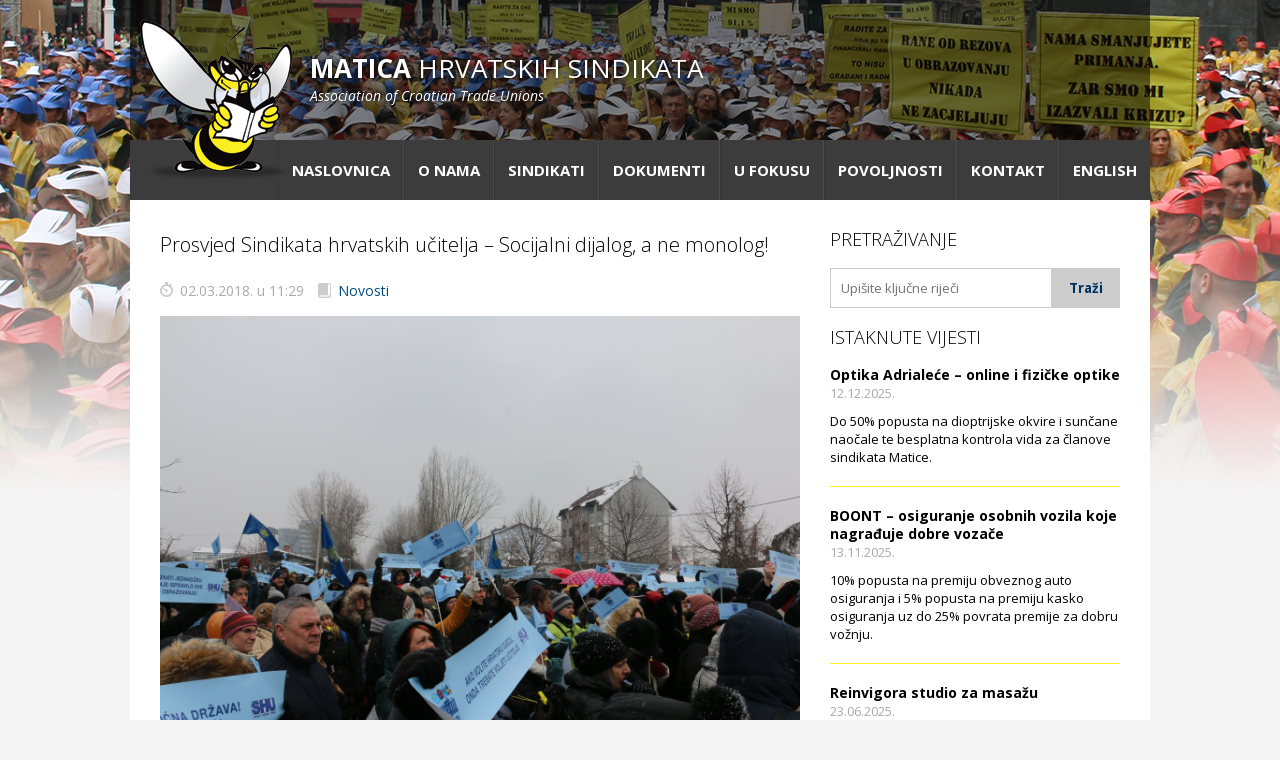

--- FILE ---
content_type: text/html; charset=UTF-8
request_url: https://www.matica-sindikata.hr/prosvjed-sindikata-hrvatskih-ucitelja-socijalni-dijalog-a-ne-monolog/
body_size: 9080
content:
<!DOCTYPE html>
<html lang="en">
<head>
<meta http-equiv="X-UA-Compatible" content="IE=edge">
<meta charset="utf-8">
<meta name="description" content="">
<meta name="author" content="">
<meta name="viewport" content="width=device-width, initial-scale=1">
<title>Prosvjed Sindikata hrvatskih učitelja &#8211; Socijalni dijalog, a ne monolog! &laquo; Matica hrvatskih sindikata</title>
<link rel="stylesheet" type="text/css" href="//fonts.googleapis.com/css?family=Open+Sans:300,400,600,700,900,400italic,700italic&amp;subset=latin,latin-ext">
<link rel="stylesheet" type="text/css" href="//cdnjs.cloudflare.com/ajax/libs/jquery.nanoscroller/0.8.5/css/nanoscroller.min.css">
<!-- <link rel="stylesheet" href="https://www.matica-sindikata.hr/wp-content/themes/maticass/style.css?v=20171222"> -->
<link rel="stylesheet" type="text/css" href="//www.matica-sindikata.hr/wp-content/cache/www.matica-sindikata.hr/wpfc-minified/23wa3vek/c777j.css" media="all"/>
<link rel="shortcut icon" href="favicon.ico">
<!--[if lt IE 9]>
<script src="//cdn.jsdelivr.net/html5shiv/3.7.2/html5shiv.min.js"></script>
<script src="//cdnjs.cloudflare.com/ajax/libs/respond.js/1.4.2/respond.min.js"></script>
<![endif]-->
<meta name='robots' content='max-image-preview:large' />
<link rel='dns-prefetch' href='//cdnjs.cloudflare.com' />
<style id='wp-img-auto-sizes-contain-inline-css' type='text/css'>
img:is([sizes=auto i],[sizes^="auto," i]){contain-intrinsic-size:3000px 1500px}
/*# sourceURL=wp-img-auto-sizes-contain-inline-css */
</style>
<!-- <link rel='stylesheet' id='responsive-lightbox-swipebox-css' href='https://www.matica-sindikata.hr/wp-content/plugins/responsive-lightbox/assets/swipebox/swipebox.min.css?ver=1.5.2' type='text/css' media='all' /> -->
<!-- <link rel='stylesheet' id='newsletter-css' href='https://www.matica-sindikata.hr/wp-content/plugins/newsletter/style.css?ver=9.1.1' type='text/css' media='all' /> -->
<link rel="stylesheet" type="text/css" href="//www.matica-sindikata.hr/wp-content/cache/www.matica-sindikata.hr/wpfc-minified/991dca64/c777j.css" media="all"/>
<!-- <link rel='stylesheet' id='wp-paginate-css' href='https://www.matica-sindikata.hr/wp-content/plugins/wp-paginate/css/wp-paginate.css?ver=2.2.4' type='text/css' media='screen' /> -->
<link rel="stylesheet" type="text/css" href="//www.matica-sindikata.hr/wp-content/cache/www.matica-sindikata.hr/wpfc-minified/78ojjhyc/c777j.css" media="screen"/>
<script type="text/javascript" src="https://ajax.googleapis.com/ajax/libs/jquery/1.11.1/jquery.min.js" id="jquery-js"></script>
<script src='//www.matica-sindikata.hr/wp-content/cache/www.matica-sindikata.hr/wpfc-minified/22oq1xnq/a52b0.js' type="text/javascript"></script>
<!-- <script type="text/javascript" src="https://www.matica-sindikata.hr/wp-content/plugins/responsive-lightbox/assets/dompurify/purify.min.js?ver=3.3.1" id="dompurify-js"></script> -->
<script type="text/javascript" id="responsive-lightbox-sanitizer-js-before">
/* <![CDATA[ */
window.RLG = window.RLG || {}; window.RLG.sanitizeAllowedHosts = ["youtube.com","www.youtube.com","youtu.be","vimeo.com","player.vimeo.com"];
//# sourceURL=responsive-lightbox-sanitizer-js-before
/* ]]> */
</script>
<script src='//www.matica-sindikata.hr/wp-content/cache/www.matica-sindikata.hr/wpfc-minified/jnhle512/a52b0.js' type="text/javascript"></script>
<!-- <script type="text/javascript" src="https://www.matica-sindikata.hr/wp-content/plugins/responsive-lightbox/js/sanitizer.js?ver=2.6.1" id="responsive-lightbox-sanitizer-js"></script> -->
<!-- <script type="text/javascript" src="https://www.matica-sindikata.hr/wp-content/plugins/responsive-lightbox/assets/swipebox/jquery.swipebox.min.js?ver=1.5.2" id="responsive-lightbox-swipebox-js"></script> -->
<!-- <script type="text/javascript" src="https://www.matica-sindikata.hr/wp-includes/js/underscore.min.js?ver=1.13.7" id="underscore-js"></script> -->
<!-- <script type="text/javascript" src="https://www.matica-sindikata.hr/wp-content/plugins/responsive-lightbox/assets/infinitescroll/infinite-scroll.pkgd.min.js?ver=4.0.1" id="responsive-lightbox-infinite-scroll-js"></script> -->
<script type="text/javascript" id="responsive-lightbox-js-before">
/* <![CDATA[ */
var rlArgs = {"script":"swipebox","selector":"lightbox","customEvents":"","activeGalleries":true,"animation":true,"hideCloseButtonOnMobile":false,"removeBarsOnMobile":false,"hideBars":true,"hideBarsDelay":5000,"videoMaxWidth":1080,"useSVG":true,"loopAtEnd":false,"woocommerce_gallery":false,"ajaxurl":"https:\/\/www.matica-sindikata.hr\/wp-admin\/admin-ajax.php","nonce":"7952c355e4","preview":false,"postId":4701,"scriptExtension":false};
//# sourceURL=responsive-lightbox-js-before
/* ]]> */
</script>
<script src='//www.matica-sindikata.hr/wp-content/cache/www.matica-sindikata.hr/wpfc-minified/7ygh6j9g/c777j.js' type="text/javascript"></script>
<!-- <script type="text/javascript" src="https://www.matica-sindikata.hr/wp-content/plugins/responsive-lightbox/js/front.js?ver=2.6.1" id="responsive-lightbox-js"></script> -->
<style id='global-styles-inline-css' type='text/css'>
:root{--wp--preset--aspect-ratio--square: 1;--wp--preset--aspect-ratio--4-3: 4/3;--wp--preset--aspect-ratio--3-4: 3/4;--wp--preset--aspect-ratio--3-2: 3/2;--wp--preset--aspect-ratio--2-3: 2/3;--wp--preset--aspect-ratio--16-9: 16/9;--wp--preset--aspect-ratio--9-16: 9/16;--wp--preset--color--black: #000000;--wp--preset--color--cyan-bluish-gray: #abb8c3;--wp--preset--color--white: #ffffff;--wp--preset--color--pale-pink: #f78da7;--wp--preset--color--vivid-red: #cf2e2e;--wp--preset--color--luminous-vivid-orange: #ff6900;--wp--preset--color--luminous-vivid-amber: #fcb900;--wp--preset--color--light-green-cyan: #7bdcb5;--wp--preset--color--vivid-green-cyan: #00d084;--wp--preset--color--pale-cyan-blue: #8ed1fc;--wp--preset--color--vivid-cyan-blue: #0693e3;--wp--preset--color--vivid-purple: #9b51e0;--wp--preset--gradient--vivid-cyan-blue-to-vivid-purple: linear-gradient(135deg,rgb(6,147,227) 0%,rgb(155,81,224) 100%);--wp--preset--gradient--light-green-cyan-to-vivid-green-cyan: linear-gradient(135deg,rgb(122,220,180) 0%,rgb(0,208,130) 100%);--wp--preset--gradient--luminous-vivid-amber-to-luminous-vivid-orange: linear-gradient(135deg,rgb(252,185,0) 0%,rgb(255,105,0) 100%);--wp--preset--gradient--luminous-vivid-orange-to-vivid-red: linear-gradient(135deg,rgb(255,105,0) 0%,rgb(207,46,46) 100%);--wp--preset--gradient--very-light-gray-to-cyan-bluish-gray: linear-gradient(135deg,rgb(238,238,238) 0%,rgb(169,184,195) 100%);--wp--preset--gradient--cool-to-warm-spectrum: linear-gradient(135deg,rgb(74,234,220) 0%,rgb(151,120,209) 20%,rgb(207,42,186) 40%,rgb(238,44,130) 60%,rgb(251,105,98) 80%,rgb(254,248,76) 100%);--wp--preset--gradient--blush-light-purple: linear-gradient(135deg,rgb(255,206,236) 0%,rgb(152,150,240) 100%);--wp--preset--gradient--blush-bordeaux: linear-gradient(135deg,rgb(254,205,165) 0%,rgb(254,45,45) 50%,rgb(107,0,62) 100%);--wp--preset--gradient--luminous-dusk: linear-gradient(135deg,rgb(255,203,112) 0%,rgb(199,81,192) 50%,rgb(65,88,208) 100%);--wp--preset--gradient--pale-ocean: linear-gradient(135deg,rgb(255,245,203) 0%,rgb(182,227,212) 50%,rgb(51,167,181) 100%);--wp--preset--gradient--electric-grass: linear-gradient(135deg,rgb(202,248,128) 0%,rgb(113,206,126) 100%);--wp--preset--gradient--midnight: linear-gradient(135deg,rgb(2,3,129) 0%,rgb(40,116,252) 100%);--wp--preset--font-size--small: 13px;--wp--preset--font-size--medium: 20px;--wp--preset--font-size--large: 36px;--wp--preset--font-size--x-large: 42px;--wp--preset--spacing--20: 0.44rem;--wp--preset--spacing--30: 0.67rem;--wp--preset--spacing--40: 1rem;--wp--preset--spacing--50: 1.5rem;--wp--preset--spacing--60: 2.25rem;--wp--preset--spacing--70: 3.38rem;--wp--preset--spacing--80: 5.06rem;--wp--preset--shadow--natural: 6px 6px 9px rgba(0, 0, 0, 0.2);--wp--preset--shadow--deep: 12px 12px 50px rgba(0, 0, 0, 0.4);--wp--preset--shadow--sharp: 6px 6px 0px rgba(0, 0, 0, 0.2);--wp--preset--shadow--outlined: 6px 6px 0px -3px rgb(255, 255, 255), 6px 6px rgb(0, 0, 0);--wp--preset--shadow--crisp: 6px 6px 0px rgb(0, 0, 0);}:where(.is-layout-flex){gap: 0.5em;}:where(.is-layout-grid){gap: 0.5em;}body .is-layout-flex{display: flex;}.is-layout-flex{flex-wrap: wrap;align-items: center;}.is-layout-flex > :is(*, div){margin: 0;}body .is-layout-grid{display: grid;}.is-layout-grid > :is(*, div){margin: 0;}:where(.wp-block-columns.is-layout-flex){gap: 2em;}:where(.wp-block-columns.is-layout-grid){gap: 2em;}:where(.wp-block-post-template.is-layout-flex){gap: 1.25em;}:where(.wp-block-post-template.is-layout-grid){gap: 1.25em;}.has-black-color{color: var(--wp--preset--color--black) !important;}.has-cyan-bluish-gray-color{color: var(--wp--preset--color--cyan-bluish-gray) !important;}.has-white-color{color: var(--wp--preset--color--white) !important;}.has-pale-pink-color{color: var(--wp--preset--color--pale-pink) !important;}.has-vivid-red-color{color: var(--wp--preset--color--vivid-red) !important;}.has-luminous-vivid-orange-color{color: var(--wp--preset--color--luminous-vivid-orange) !important;}.has-luminous-vivid-amber-color{color: var(--wp--preset--color--luminous-vivid-amber) !important;}.has-light-green-cyan-color{color: var(--wp--preset--color--light-green-cyan) !important;}.has-vivid-green-cyan-color{color: var(--wp--preset--color--vivid-green-cyan) !important;}.has-pale-cyan-blue-color{color: var(--wp--preset--color--pale-cyan-blue) !important;}.has-vivid-cyan-blue-color{color: var(--wp--preset--color--vivid-cyan-blue) !important;}.has-vivid-purple-color{color: var(--wp--preset--color--vivid-purple) !important;}.has-black-background-color{background-color: var(--wp--preset--color--black) !important;}.has-cyan-bluish-gray-background-color{background-color: var(--wp--preset--color--cyan-bluish-gray) !important;}.has-white-background-color{background-color: var(--wp--preset--color--white) !important;}.has-pale-pink-background-color{background-color: var(--wp--preset--color--pale-pink) !important;}.has-vivid-red-background-color{background-color: var(--wp--preset--color--vivid-red) !important;}.has-luminous-vivid-orange-background-color{background-color: var(--wp--preset--color--luminous-vivid-orange) !important;}.has-luminous-vivid-amber-background-color{background-color: var(--wp--preset--color--luminous-vivid-amber) !important;}.has-light-green-cyan-background-color{background-color: var(--wp--preset--color--light-green-cyan) !important;}.has-vivid-green-cyan-background-color{background-color: var(--wp--preset--color--vivid-green-cyan) !important;}.has-pale-cyan-blue-background-color{background-color: var(--wp--preset--color--pale-cyan-blue) !important;}.has-vivid-cyan-blue-background-color{background-color: var(--wp--preset--color--vivid-cyan-blue) !important;}.has-vivid-purple-background-color{background-color: var(--wp--preset--color--vivid-purple) !important;}.has-black-border-color{border-color: var(--wp--preset--color--black) !important;}.has-cyan-bluish-gray-border-color{border-color: var(--wp--preset--color--cyan-bluish-gray) !important;}.has-white-border-color{border-color: var(--wp--preset--color--white) !important;}.has-pale-pink-border-color{border-color: var(--wp--preset--color--pale-pink) !important;}.has-vivid-red-border-color{border-color: var(--wp--preset--color--vivid-red) !important;}.has-luminous-vivid-orange-border-color{border-color: var(--wp--preset--color--luminous-vivid-orange) !important;}.has-luminous-vivid-amber-border-color{border-color: var(--wp--preset--color--luminous-vivid-amber) !important;}.has-light-green-cyan-border-color{border-color: var(--wp--preset--color--light-green-cyan) !important;}.has-vivid-green-cyan-border-color{border-color: var(--wp--preset--color--vivid-green-cyan) !important;}.has-pale-cyan-blue-border-color{border-color: var(--wp--preset--color--pale-cyan-blue) !important;}.has-vivid-cyan-blue-border-color{border-color: var(--wp--preset--color--vivid-cyan-blue) !important;}.has-vivid-purple-border-color{border-color: var(--wp--preset--color--vivid-purple) !important;}.has-vivid-cyan-blue-to-vivid-purple-gradient-background{background: var(--wp--preset--gradient--vivid-cyan-blue-to-vivid-purple) !important;}.has-light-green-cyan-to-vivid-green-cyan-gradient-background{background: var(--wp--preset--gradient--light-green-cyan-to-vivid-green-cyan) !important;}.has-luminous-vivid-amber-to-luminous-vivid-orange-gradient-background{background: var(--wp--preset--gradient--luminous-vivid-amber-to-luminous-vivid-orange) !important;}.has-luminous-vivid-orange-to-vivid-red-gradient-background{background: var(--wp--preset--gradient--luminous-vivid-orange-to-vivid-red) !important;}.has-very-light-gray-to-cyan-bluish-gray-gradient-background{background: var(--wp--preset--gradient--very-light-gray-to-cyan-bluish-gray) !important;}.has-cool-to-warm-spectrum-gradient-background{background: var(--wp--preset--gradient--cool-to-warm-spectrum) !important;}.has-blush-light-purple-gradient-background{background: var(--wp--preset--gradient--blush-light-purple) !important;}.has-blush-bordeaux-gradient-background{background: var(--wp--preset--gradient--blush-bordeaux) !important;}.has-luminous-dusk-gradient-background{background: var(--wp--preset--gradient--luminous-dusk) !important;}.has-pale-ocean-gradient-background{background: var(--wp--preset--gradient--pale-ocean) !important;}.has-electric-grass-gradient-background{background: var(--wp--preset--gradient--electric-grass) !important;}.has-midnight-gradient-background{background: var(--wp--preset--gradient--midnight) !important;}.has-small-font-size{font-size: var(--wp--preset--font-size--small) !important;}.has-medium-font-size{font-size: var(--wp--preset--font-size--medium) !important;}.has-large-font-size{font-size: var(--wp--preset--font-size--large) !important;}.has-x-large-font-size{font-size: var(--wp--preset--font-size--x-large) !important;}
/*# sourceURL=global-styles-inline-css */
</style>
</head>
<body class="wp-singular post-template-default single single-post postid-4701 single-format-standard wp-theme-maticass">
<div class="container">
<div class="inner">
<nav class="sub-navigation" role="navigation">
<a href="/" class="logo"><span>Matica</span> hrvatskih sindikata <em>Association of Croatian Trade Unions</em></a>
</nav>
<nav class="main-navigation" role="navigation">
<a href="/" class="mini-logo"><span>Matica</span> hrvatskih sindikata</a>
<ul class="hamburger">
<li><a href="#">Izbornik</a></li>
</ul>
<ul id="menu-menu-1" class="menu"><li id="menu-item-12" class="menu-item menu-item-type-custom menu-item-object-custom menu-item-12"><a href="/">Naslovnica</a></li>
<li id="menu-item-13" class="menu-item menu-item-type-post_type menu-item-object-page menu-item-13"><a href="https://www.matica-sindikata.hr/o-nama/">O nama</a></li>
<li id="menu-item-58" class="menu-item menu-item-type-custom menu-item-object-custom menu-item-58"><a href="/clanica/">Sindikati</a></li>
<li id="menu-item-340" class="menu-item menu-item-type-post_type menu-item-object-page menu-item-340"><a href="https://www.matica-sindikata.hr/dokumenti/">Dokumenti</a></li>
<li id="menu-item-4514" class="menu-item menu-item-type-taxonomy menu-item-object-category menu-item-4514"><a href="https://www.matica-sindikata.hr/category/u-fokusu/">U fokusu</a></li>
<li id="menu-item-336" class="menu-item menu-item-type-taxonomy menu-item-object-category menu-item-336"><a href="https://www.matica-sindikata.hr/category/povoljnosti/">Povoljnosti</a></li>
<li id="menu-item-31" class="menu-item menu-item-type-post_type menu-item-object-page menu-item-31"><a href="https://www.matica-sindikata.hr/kontakt/">Kontakt</a></li>
<li id="menu-item-260" class="menu-item menu-item-type-post_type menu-item-object-page menu-item-260"><a href="https://www.matica-sindikata.hr/english/">English</a></li>
</ul>			</nav>			<div class="main-wrapper main text-body">
<section class="col-left">
<article>
<div class="article-body">
<h2><a href="https://www.matica-sindikata.hr/prosvjed-sindikata-hrvatskih-ucitelja-socijalni-dijalog-a-ne-monolog/">Prosvjed Sindikata hrvatskih učitelja &#8211; Socijalni dijalog, a ne monolog!</a></h2>
<p class="date">02.03.2018. u 11:29 <a class="categorylabel" href="https://www.matica-sindikata.hr/category/novosti/"> Novosti</a></p>
<img width="5472" height="3648" src="https://www.matica-sindikata.hr/files/2018/03/IMG_7762.jpg" class="attachment-full size-full wp-post-image" alt="" decoding="async" fetchpriority="high" srcset="https://www.matica-sindikata.hr/files/2018/03/IMG_7762.jpg 5472w, https://www.matica-sindikata.hr/files/2018/03/IMG_7762-410x273.jpg 410w, https://www.matica-sindikata.hr/files/2018/03/IMG_7762-768x512.jpg 768w, https://www.matica-sindikata.hr/files/2018/03/IMG_7762-1024x683.jpg 1024w" sizes="(max-width: 5472px) 100vw, 5472px" />							<p style="text-align: justify;">U četvrtak 1. ožujka 2018. u Zagrebu održan je prosvjed Sindikata hrvatskih učitelja ispred zgrade Ministarstva znanosti i obrazovanja. Znatan broj članova koji se okupio na prosvjedu zahtijevao je hitan nastavak pregovora za granski kolektivni ugovor te zaštitu i unapređenje prava.</p>
<p style="text-align: justify;">Podsjetimo manipuliranjem u pregovorima o kolektivnom ugovoru za zaposlenike u sustavu osnovnih škola došlo je do odgode, odnosno zastoja pregovora od strane Ministarstva znanosti i obrazovanja te su tako dovedena u pitanje prava osnovnoškolskih učitelja i ugrožen daljnji proces pregovaranja.</p>
<p style="text-align: justify;">Prilikom svog obraćanja predsjednica Sindikata hrvatskih učitelja <strong>Sanja Šprem</strong> istaknula je zahtjeve i poručila: <em>“ Vlada jednostranom odlukom donosi odluku o primjeni materijalnih prava, ali kolektivni ugovor nisu samo materijalna prava. Tražimo nastavak kvalitetnih pregovora, ugovaranje boljih materijalnih prava obzirom na rast BDP-a i veću zaštitu zaposlenika u sustavu osnovnih škola – što se isključivo može kolektivnim ugovorom.”</em></p>
<p style="text-align: justify;"><strong>Ana Tuškan</strong> iz SHU poručila je okupljenima: &#8220;<em>Bez nas nema obrazovanja, a bez obrazovanja nema budućnosti zemlje.&#8221;</em></p>
<p style="text-align: justify;">Prosvjedu se naposljetku priključila i ministrica znanosti i obrazovanja <strong>Blaženka Divjak</strong> koja je poručila kako vjeruje da će kolektivni ugovor biti potpisan u roku dva do tri tjedna.</p>
<p style="text-align: justify;">Iz Sindikata hrvatskih učitelja u slučaju usporavanja i odugovlačenja procesa pregovora od strane ministarstva, a čime bi se ugrozilo zaposlenike u osnovnim školama te ih dovelo u pravnu nesigurnost, najavljuju se daljnje industrijske akcije.</p>
<p><em>Dio atmosfere sa prosvjeda prenosimo u fotogaleriji:</em></p>
<div id='gallery-1' class='gallery galleryid-4701 gallery-columns-3 gallery-size-thumbnail'><dl class='gallery-item'>
<dt class='gallery-icon landscape'>
<a href='https://www.matica-sindikata.hr/files/2018/03/IMG_7762.jpg' title="" data-rl_title="" class="rl-gallery-link" data-rl_caption="" data-rel="lightbox-gallery-1"><img decoding="async" width="310" height="130" src="https://www.matica-sindikata.hr/files/2018/03/IMG_7762-310x130.jpg" class="attachment-thumbnail size-thumbnail" alt="" /></a>
</dt></dl><dl class='gallery-item'>
<dt class='gallery-icon landscape'>
<a href='https://www.matica-sindikata.hr/files/2018/03/IMG_7747.jpg' title="" data-rl_title="" class="rl-gallery-link" data-rl_caption="" data-rel="lightbox-gallery-1"><img decoding="async" width="310" height="130" src="https://www.matica-sindikata.hr/files/2018/03/IMG_7747-310x130.jpg" class="attachment-thumbnail size-thumbnail" alt="" /></a>
</dt></dl><dl class='gallery-item'>
<dt class='gallery-icon landscape'>
<a href='https://www.matica-sindikata.hr/files/2018/03/IMG_7926.jpg' title="" data-rl_title="" class="rl-gallery-link" data-rl_caption="" data-rel="lightbox-gallery-1"><img loading="lazy" decoding="async" width="310" height="130" src="https://www.matica-sindikata.hr/files/2018/03/IMG_7926-310x130.jpg" class="attachment-thumbnail size-thumbnail" alt="" /></a>
</dt></dl><br style="clear: both" /><dl class='gallery-item'>
<dt class='gallery-icon landscape'>
<a href='https://www.matica-sindikata.hr/files/2018/03/IMG_7742.jpg' title="" data-rl_title="" class="rl-gallery-link" data-rl_caption="" data-rel="lightbox-gallery-1"><img loading="lazy" decoding="async" width="310" height="130" src="https://www.matica-sindikata.hr/files/2018/03/IMG_7742-310x130.jpg" class="attachment-thumbnail size-thumbnail" alt="" /></a>
</dt></dl><dl class='gallery-item'>
<dt class='gallery-icon landscape'>
<a href='https://www.matica-sindikata.hr/files/2018/03/IMG_7751.jpg' title="" data-rl_title="" class="rl-gallery-link" data-rl_caption="" data-rel="lightbox-gallery-1"><img loading="lazy" decoding="async" width="310" height="130" src="https://www.matica-sindikata.hr/files/2018/03/IMG_7751-310x130.jpg" class="attachment-thumbnail size-thumbnail" alt="" /></a>
</dt></dl><dl class='gallery-item'>
<dt class='gallery-icon landscape'>
<a href='https://www.matica-sindikata.hr/files/2018/03/IMG_7913.jpg' title="" data-rl_title="" class="rl-gallery-link" data-rl_caption="" data-rel="lightbox-gallery-1"><img loading="lazy" decoding="async" width="310" height="130" src="https://www.matica-sindikata.hr/files/2018/03/IMG_7913-310x130.jpg" class="attachment-thumbnail size-thumbnail" alt="" /></a>
</dt></dl><br style="clear: both" /><dl class='gallery-item'>
<dt class='gallery-icon landscape'>
<a href='https://www.matica-sindikata.hr/files/2018/03/IMG_7832.jpg' title="" data-rl_title="" class="rl-gallery-link" data-rl_caption="" data-rel="lightbox-gallery-1"><img loading="lazy" decoding="async" width="310" height="130" src="https://www.matica-sindikata.hr/files/2018/03/IMG_7832-310x130.jpg" class="attachment-thumbnail size-thumbnail" alt="" /></a>
</dt></dl><dl class='gallery-item'>
<dt class='gallery-icon landscape'>
<a href='https://www.matica-sindikata.hr/files/2018/03/IMG_7829.jpg' title="" data-rl_title="" class="rl-gallery-link" data-rl_caption="" data-rel="lightbox-gallery-1"><img loading="lazy" decoding="async" width="310" height="130" src="https://www.matica-sindikata.hr/files/2018/03/IMG_7829-310x130.jpg" class="attachment-thumbnail size-thumbnail" alt="" /></a>
</dt></dl><dl class='gallery-item'>
<dt class='gallery-icon landscape'>
<a href='https://www.matica-sindikata.hr/files/2018/03/IMG_7812.jpg' title="" data-rl_title="" class="rl-gallery-link" data-rl_caption="" data-rel="lightbox-gallery-1"><img loading="lazy" decoding="async" width="310" height="130" src="https://www.matica-sindikata.hr/files/2018/03/IMG_7812-310x130.jpg" class="attachment-thumbnail size-thumbnail" alt="" /></a>
</dt></dl><br style="clear: both" /><dl class='gallery-item'>
<dt class='gallery-icon landscape'>
<a href='https://www.matica-sindikata.hr/files/2018/03/IMG_7811.jpg' title="" data-rl_title="" class="rl-gallery-link" data-rl_caption="" data-rel="lightbox-gallery-1"><img loading="lazy" decoding="async" width="310" height="130" src="https://www.matica-sindikata.hr/files/2018/03/IMG_7811-310x130.jpg" class="attachment-thumbnail size-thumbnail" alt="" /></a>
</dt></dl><dl class='gallery-item'>
<dt class='gallery-icon landscape'>
<a href='https://www.matica-sindikata.hr/files/2018/03/IMG_7757.jpg' title="" data-rl_title="" class="rl-gallery-link" data-rl_caption="" data-rel="lightbox-gallery-1"><img loading="lazy" decoding="async" width="310" height="130" src="https://www.matica-sindikata.hr/files/2018/03/IMG_7757-310x130.jpg" class="attachment-thumbnail size-thumbnail" alt="" /></a>
</dt></dl><dl class='gallery-item'>
<dt class='gallery-icon landscape'>
<a href='https://www.matica-sindikata.hr/files/2018/03/IMG_7794.jpg' title="" data-rl_title="" class="rl-gallery-link" data-rl_caption="" data-rel="lightbox-gallery-1"><img loading="lazy" decoding="async" width="310" height="130" src="https://www.matica-sindikata.hr/files/2018/03/IMG_7794-310x130.jpg" class="attachment-thumbnail size-thumbnail" alt="" /></a>
</dt></dl><br style="clear: both" /><dl class='gallery-item'>
<dt class='gallery-icon landscape'>
<a href='https://www.matica-sindikata.hr/files/2018/03/IMG_7758.jpg' title="" data-rl_title="" class="rl-gallery-link" data-rl_caption="" data-rel="lightbox-gallery-1"><img loading="lazy" decoding="async" width="310" height="130" src="https://www.matica-sindikata.hr/files/2018/03/IMG_7758-310x130.jpg" class="attachment-thumbnail size-thumbnail" alt="" /></a>
</dt></dl><dl class='gallery-item'>
<dt class='gallery-icon landscape'>
<a href='https://www.matica-sindikata.hr/files/2018/03/IMG_7808.jpg' title="" data-rl_title="" class="rl-gallery-link" data-rl_caption="" data-rel="lightbox-gallery-1"><img loading="lazy" decoding="async" width="310" height="130" src="https://www.matica-sindikata.hr/files/2018/03/IMG_7808-310x130.jpg" class="attachment-thumbnail size-thumbnail" alt="" /></a>
</dt></dl><dl class='gallery-item'>
<dt class='gallery-icon landscape'>
<a href='https://www.matica-sindikata.hr/files/2018/03/IMG_7765.jpg' title="" data-rl_title="" class="rl-gallery-link" data-rl_caption="" data-rel="lightbox-gallery-1"><img loading="lazy" decoding="async" width="310" height="130" src="https://www.matica-sindikata.hr/files/2018/03/IMG_7765-310x130.jpg" class="attachment-thumbnail size-thumbnail" alt="" /></a>
</dt></dl><br style="clear: both" /><dl class='gallery-item'>
<dt class='gallery-icon landscape'>
<a href='https://www.matica-sindikata.hr/files/2018/03/IMG_7768.jpg' title="" data-rl_title="" class="rl-gallery-link" data-rl_caption="" data-rel="lightbox-gallery-1"><img loading="lazy" decoding="async" width="310" height="130" src="https://www.matica-sindikata.hr/files/2018/03/IMG_7768-310x130.jpg" class="attachment-thumbnail size-thumbnail" alt="" /></a>
</dt></dl><dl class='gallery-item'>
<dt class='gallery-icon landscape'>
<a href='https://www.matica-sindikata.hr/files/2018/03/IMG_7770.jpg' title="" data-rl_title="" class="rl-gallery-link" data-rl_caption="" data-rel="lightbox-gallery-1"><img loading="lazy" decoding="async" width="310" height="130" src="https://www.matica-sindikata.hr/files/2018/03/IMG_7770-310x130.jpg" class="attachment-thumbnail size-thumbnail" alt="" /></a>
</dt></dl><dl class='gallery-item'>
<dt class='gallery-icon landscape'>
<a href='https://www.matica-sindikata.hr/files/2018/03/IMG_7845.jpg' title="" data-rl_title="" class="rl-gallery-link" data-rl_caption="" data-rel="lightbox-gallery-1"><img loading="lazy" decoding="async" width="310" height="130" src="https://www.matica-sindikata.hr/files/2018/03/IMG_7845-310x130.jpg" class="attachment-thumbnail size-thumbnail" alt="" /></a>
</dt></dl><br style="clear: both" /><dl class='gallery-item'>
<dt class='gallery-icon landscape'>
<a href='https://www.matica-sindikata.hr/files/2018/03/IMG_7771.jpg' title="" data-rl_title="" class="rl-gallery-link" data-rl_caption="" data-rel="lightbox-gallery-1"><img loading="lazy" decoding="async" width="310" height="130" src="https://www.matica-sindikata.hr/files/2018/03/IMG_7771-310x130.jpg" class="attachment-thumbnail size-thumbnail" alt="" /></a>
</dt></dl><dl class='gallery-item'>
<dt class='gallery-icon landscape'>
<a href='https://www.matica-sindikata.hr/files/2018/03/IMG_7776.jpg' title="" data-rl_title="" class="rl-gallery-link" data-rl_caption="" data-rel="lightbox-gallery-1"><img loading="lazy" decoding="async" width="310" height="130" src="https://www.matica-sindikata.hr/files/2018/03/IMG_7776-310x130.jpg" class="attachment-thumbnail size-thumbnail" alt="" /></a>
</dt></dl><dl class='gallery-item'>
<dt class='gallery-icon landscape'>
<a href='https://www.matica-sindikata.hr/files/2018/03/IMG_7807.jpg' title="" data-rl_title="" class="rl-gallery-link" data-rl_caption="" data-rel="lightbox-gallery-1"><img loading="lazy" decoding="async" width="310" height="130" src="https://www.matica-sindikata.hr/files/2018/03/IMG_7807-310x130.jpg" class="attachment-thumbnail size-thumbnail" alt="" /></a>
</dt></dl><br style="clear: both" /><dl class='gallery-item'>
<dt class='gallery-icon landscape'>
<a href='https://www.matica-sindikata.hr/files/2018/03/IMG_7836.jpg' title="" data-rl_title="" class="rl-gallery-link" data-rl_caption="" data-rel="lightbox-gallery-1"><img loading="lazy" decoding="async" width="310" height="130" src="https://www.matica-sindikata.hr/files/2018/03/IMG_7836-310x130.jpg" class="attachment-thumbnail size-thumbnail" alt="" /></a>
</dt></dl><dl class='gallery-item'>
<dt class='gallery-icon landscape'>
<a href='https://www.matica-sindikata.hr/files/2018/03/IMG_7882.jpg' title="" data-rl_title="" class="rl-gallery-link" data-rl_caption="" data-rel="lightbox-gallery-1"><img loading="lazy" decoding="async" width="310" height="130" src="https://www.matica-sindikata.hr/files/2018/03/IMG_7882-310x130.jpg" class="attachment-thumbnail size-thumbnail" alt="" /></a>
</dt></dl><dl class='gallery-item'>
<dt class='gallery-icon landscape'>
<a href='https://www.matica-sindikata.hr/files/2018/03/IMG_7741.jpg' title="" data-rl_title="" class="rl-gallery-link" data-rl_caption="" data-rel="lightbox-gallery-1"><img loading="lazy" decoding="async" width="310" height="130" src="https://www.matica-sindikata.hr/files/2018/03/IMG_7741-310x130.jpg" class="attachment-thumbnail size-thumbnail" alt="" /></a>
</dt></dl><br style="clear: both" /><dl class='gallery-item'>
<dt class='gallery-icon landscape'>
<a href='https://www.matica-sindikata.hr/files/2018/03/IMG_7739.jpg' title="" data-rl_title="" class="rl-gallery-link" data-rl_caption="" data-rel="lightbox-gallery-1"><img loading="lazy" decoding="async" width="310" height="130" src="https://www.matica-sindikata.hr/files/2018/03/IMG_7739-310x130.jpg" class="attachment-thumbnail size-thumbnail" alt="" /></a>
</dt></dl><dl class='gallery-item'>
<dt class='gallery-icon landscape'>
<a href='https://www.matica-sindikata.hr/files/2018/03/IMG_7738.jpg' title="" data-rl_title="" class="rl-gallery-link" data-rl_caption="" data-rel="lightbox-gallery-1"><img loading="lazy" decoding="async" width="310" height="130" src="https://www.matica-sindikata.hr/files/2018/03/IMG_7738-310x130.jpg" class="attachment-thumbnail size-thumbnail" alt="" /></a>
</dt></dl><dl class='gallery-item'>
<dt class='gallery-icon landscape'>
<a href='https://www.matica-sindikata.hr/files/2018/03/IMG_7945.jpg' title="" data-rl_title="" class="rl-gallery-link" data-rl_caption="" data-rel="lightbox-gallery-1"><img loading="lazy" decoding="async" width="310" height="130" src="https://www.matica-sindikata.hr/files/2018/03/IMG_7945-310x130.jpg" class="attachment-thumbnail size-thumbnail" alt="" /></a>
</dt></dl><br style="clear: both" />
</div>
<hr />
<p class="tagc">Tagovi  | <a href="#">Ana Tuškan</a> | <a href="#">Blaženka Divjak</a> | <a href="#">granski kolektivni ugovori</a> | <a href="#">kolektivni ugovor</a> | <a href="#">Ministarstvo znanosti i obrazovanja</a> | <a href="#">MZO</a> | <a href="#">pregovori</a> | <a href="#">prosvjed</a> | <a href="#">Sanja Šprem</a> | <a href="#">SHU</a> | <a href="#">Sindikat hrvatskih učitelja</a></p>						</div>
</article>
</section>
<section class="col-right sidebar">
<div class="search-form">
<h3>Pretraživanje</h3>
<form method="get" action="/">
<input type="text" name="s" placeholder="Upišite ključne riječi" class="input-field" /><input type="submit" value="Traži" class="submit-button" />
</form>
</div>
<div class="sidebar-news">
<h3>Istaknute vijesti</h3>
<article>
<h4><a href="https://www.matica-sindikata.hr/optika-adrialece-hr-online-i-fizicke-optike/">Optika Adrialeće &#8211; online i fizičke optike</a></h4>
<p class="date">12.12.2025.</p>
<p>Do 50% popusta na dioptrijske okvire i sunčane naočale te besplatna kontrola vida za članove sindikata Matice.</p>
</article>
<article>
<h4><a href="https://www.matica-sindikata.hr/boont-osiguranje-osobnih-vozila-koje-nagraduje-dobre-vozace/">BOONT &#8211; osiguranje osobnih vozila koje nagrađuje dobre vozače</a></h4>
<p class="date">13.11.2025.</p>
<p>10% popusta na premiju obveznog auto osiguranja i 5% popusta na premiju kasko osiguranja uz do 25% povrata premije za dobru vožnju.
</p>
</article>
<article>
<h4><a href="https://www.matica-sindikata.hr/reinvigora-studio-za-masazu/">Reinvigora studio za masažu</a></h4>
<p class="date">23.06.2025.</p>
<p>Za članove sindikata Matice studio Reinvigora odobrava 15% popusta na gotovinu i 10% popusta na plaćanje karticama na redovne cijene usluga.</p>
</article>
<p><a href="/category/novosti" class="ostale-vijesti">Arhiva vijesti</a></p>
</div>
<h3 class="title-povoljnosti">Povoljnosti za članove</h3>
<div class="sidebar-povoljnosti nano">
<div class="nano-content">
<article>
<a class="categorylabel" href="https://www.matica-sindikata.hr/category/povoljnosti/">Povoljnosti</a>								<h4><a href="https://www.matica-sindikata.hr/optika-adrialece-hr-online-i-fizicke-optike/">Optika Adrialeće &#8211; online i fizičke optike</a></h4>
</article>
<article>
<a class="categorylabel" href="https://www.matica-sindikata.hr/category/povoljnosti/auto-moto-i-tehnika/">Auto-moto i tehnika</a>								<h4><a href="https://www.matica-sindikata.hr/boont-osiguranje-osobnih-vozila-koje-nagraduje-dobre-vozace/">BOONT &#8211; osiguranje osobnih vozila koje nagrađuje dobre vozače</a></h4>
</article>
<article>
<a class="categorylabel" href="https://www.matica-sindikata.hr/category/povoljnosti/ljepota/">Moda i ljepota</a>								<h4><a href="https://www.matica-sindikata.hr/reinvigora-studio-za-masazu/">Reinvigora studio za masažu</a></h4>
</article>
<article>
<a class="categorylabel" href="https://www.matica-sindikata.hr/category/povoljnosti/">Povoljnosti</a>								<h4><a href="https://www.matica-sindikata.hr/merkur-osiguranje/">Merkur osiguranje</a></h4>
</article>
<article>
<a class="categorylabel" href="https://www.matica-sindikata.hr/category/povoljnosti/dom-i-dizajn/">Dom i dizajn</a>								<h4><a href="https://www.matica-sindikata.hr/elektroinstalacijske-usluge-frankec/">Elektroinstalacijske usluge Frankec</a></h4>
</article>
<article>
<a class="categorylabel" href="https://www.matica-sindikata.hr/category/povoljnosti/odmor/">Odmor</a>								<h4><a href="https://www.matica-sindikata.hr/daruvarske-toplice-ljekovita-oaza-na-izvorima-zdravlja/">Daruvarske toplice &#8211; ljekovita oaza na izvorima zdravlja</a></h4>
</article>
<article>
<a class="categorylabel" href="https://www.matica-sindikata.hr/category/povoljnosti/kultura/">Kultura i edukacija</a>								<h4><a href="https://www.matica-sindikata.hr/kazaliste-kerempuh/">Kazalište Kerempuh</a></h4>
</article>
<article>
<a class="categorylabel" href="https://www.matica-sindikata.hr/category/povoljnosti/kultura/">Kultura i edukacija</a>								<h4><a href="https://www.matica-sindikata.hr/kazaliste-zkm/">Kazalište ZKM</a></h4>
</article>
<article>
<a class="categorylabel" href="https://www.matica-sindikata.hr/category/povoljnosti/auto-moto-i-tehnika/">Auto-moto i tehnika</a>								<h4><a href="https://www.matica-sindikata.hr/carwiz-rent-a-car/">Carwiz rent a car</a></h4>
</article>
<article>
<a class="categorylabel" href="https://www.matica-sindikata.hr/category/povoljnosti/zdravlje/">Zdravlje i osiguranje</a>								<h4><a href="https://www.matica-sindikata.hr/uniqa-osiguranje/">UNIQA osiguranje</a></h4>
</article>
<article>
<a class="categorylabel" href="https://www.matica-sindikata.hr/category/povoljnosti/">Povoljnosti</a>								<h4><a href="https://www.matica-sindikata.hr/ordinacije-dentalne-medicine-dental-sudar/">Ordinacija dentalne medicine Dental Sudar</a></h4>
</article>
<article>
<a class="categorylabel" href="https://www.matica-sindikata.hr/category/povoljnosti/dom-i-dizajn/">Dom i dizajn</a>								<h4><a href="https://www.matica-sindikata.hr/euro-vrt-kosilice-motorne-pile-strojevi-i-vrtni-alat/">Euro-vrt – kosilice, motorne pile, strojevi i vrtni alat</a></h4>
</article>
<article>
<a class="categorylabel" href="https://www.matica-sindikata.hr/category/povoljnosti/odmor/">Odmor</a>								<h4><a href="https://www.matica-sindikata.hr/bluesun-hotel-kaj-marija-bistrica/">Bluesun hotel Kaj Marija Bistrica</a></h4>
</article>
<article>
<a class="categorylabel" href="https://www.matica-sindikata.hr/category/povoljnosti/auto-moto-i-tehnika/">Auto-moto i tehnika</a>								<h4><a href="https://www.matica-sindikata.hr/ciak-auto/">CIAK Auto d.o.o.</a></h4>
</article>
<article>
<a class="categorylabel" href="https://www.matica-sindikata.hr/category/povoljnosti/kultura/">Kultura i edukacija</a>								<h4><a href="https://www.matica-sindikata.hr/kazaliste-gavella/">Kazalište Gavella</a></h4>
</article>
<article>
<a class="categorylabel" href="https://www.matica-sindikata.hr/category/povoljnosti/ljepota/">Moda i ljepota</a>								<h4><a href="https://www.matica-sindikata.hr/salon-vjencanica-ljubav/">Salon vjenčanica Ljubav</a></h4>
</article>
<article>
<a class="categorylabel" href="https://www.matica-sindikata.hr/category/povoljnosti/gastro/">Gastro</a>								<h4><a href="https://www.matica-sindikata.hr/hotel-buncic-vrbovec/">Hotel Bunčić Vrbovec</a></h4>
</article>
<article>
<a class="categorylabel" href="https://www.matica-sindikata.hr/category/povoljnosti/">Povoljnosti</a>								<h4><a href="https://www.matica-sindikata.hr/poliklinika-terme-selce/">Poliklinika Terme Selce</a></h4>
</article>
<article>
<a class="categorylabel" href="https://www.matica-sindikata.hr/category/povoljnosti/odmor/">Odmor</a>								<h4><a href="https://www.matica-sindikata.hr/hotel-vila-ruzica-crikvenica/">Hotel Vila Ružica Crikvenica</a></h4>
</article>
<article>
<a class="categorylabel" href="https://www.matica-sindikata.hr/category/povoljnosti/odmor/">Odmor</a>								<h4><a href="https://www.matica-sindikata.hr/izletiste-i-vinotocje-vinia/">Izletište i vinotočje VINIA</a></h4>
</article>
<article>
<a class="categorylabel" href="https://www.matica-sindikata.hr/category/povoljnosti/">Povoljnosti</a>								<h4><a href="https://www.matica-sindikata.hr/popusti-na-naocale-u-optici-aralica/">Popusti na naočale u Optici Aralica</a></h4>
</article>
<article>
<a class="categorylabel" href="https://www.matica-sindikata.hr/category/povoljnosti/auto-moto-i-tehnika/">Auto-moto i tehnika</a>								<h4><a href="https://www.matica-sindikata.hr/mikra-matik-autodijelovi/">MIKRA MATIK AUTODIJELOVI</a></h4>
</article>
<article>
<a class="categorylabel" href="https://www.matica-sindikata.hr/category/povoljnosti/kultura/">Kultura i edukacija</a>								<h4><a href="https://www.matica-sindikata.hr/50-popusta-pri-kupnji-ulaznica-u-arheoloski-muzej-narona/">50% popusta pri kupnji ulaznica u ARHEOLOŠKI MUZEJ NARONA</a></h4>
</article>
<article>
<a class="categorylabel" href="https://www.matica-sindikata.hr/category/povoljnosti/kultura/">Kultura i edukacija</a>								<h4><a href="https://www.matica-sindikata.hr/do-50-popusta-pri-kupnji-ulaznica-za-kazaliste/">Do 50% popusta na ulaznice za KAZALIŠTA</a></h4>
</article>
<article>
<a class="categorylabel" href="https://www.matica-sindikata.hr/category/povoljnosti/auto-moto-i-tehnika/">Auto-moto i tehnika</a>								<h4><a href="https://www.matica-sindikata.hr/popust-na-munja-starter-akumulatore/">Popust na MUNJA STARTER AKUMULATORE</a></h4>
</article>
<article>
<a class="categorylabel" href="https://www.matica-sindikata.hr/category/povoljnosti/ljepota/">Moda i ljepota</a>								<h4><a href="https://www.matica-sindikata.hr/20-popusta-u-lambris-beauty-spa/">LAMBRIS BEAUTY &amp; SPA</a></h4>
</article>
<article>
<a class="categorylabel" href="https://www.matica-sindikata.hr/category/povoljnosti/zdravlje/">Zdravlje i osiguranje</a>								<h4><a href="https://www.matica-sindikata.hr/ponuda-optike-kraljevic-za-clanove-sindikata/">Ponuda OPTIKE KRALJEVIĆ za članove sindikata</a></h4>
</article>
<article>
<a class="categorylabel" href="https://www.matica-sindikata.hr/category/povoljnosti/gastro/">Gastro</a>								<h4><a href="https://www.matica-sindikata.hr/matic-d-o-o-15-popusta-na-sav-asortiman-i-usluge/">MATIĆ d.o.o. – 15% popusta na sav asortiman i usluge</a></h4>
</article>
<article>
<a class="categorylabel" href="https://www.matica-sindikata.hr/category/povoljnosti/gastro/">Gastro</a>								<h4><a href="https://www.matica-sindikata.hr/butik-torti-i-slastica-nudi-prigodne-cijene/">BUTIK TORTI I SLASTICA nudi prigodne cijene</a></h4>
</article>
<article>
<a class="categorylabel" href="https://www.matica-sindikata.hr/category/povoljnosti/stambeno-zbrinjavanje-clanova/">Stambeni kredit</a>								<h4><a href="https://www.matica-sindikata.hr/povoljniji-uvjeti-stambene-stednje/">Povoljniji uvjeti stambene štednje u SOLVERA stambenoj štedionici</a></h4>
</article>
<article>
<a class="categorylabel" href="https://www.matica-sindikata.hr/category/povoljnosti/kultura/">Kultura i edukacija</a>								<h4><a href="https://www.matica-sindikata.hr/do-15-popusta-u-knjizari-i-papirnici-bajlo/">Do 15% popusta u knjižari i papirnici BAJLO</a></h4>
</article>
<article>
<a class="categorylabel" href="https://www.matica-sindikata.hr/category/povoljnosti/auto-moto-i-tehnika/">Auto-moto i tehnika</a>								<h4><a href="https://www.matica-sindikata.hr/popust-na-thule-nosace-za-automobile/">Popust na THULE nosače za automobile</a></h4>
</article>
<article>
<a class="categorylabel" href="https://www.matica-sindikata.hr/category/povoljnosti/gastro/">Gastro</a>								<h4><a href="https://www.matica-sindikata.hr/20-na-cijeli-asortiman-u-franja-coffeeteahouse/">FRANJA COFFE &amp; TEA HOUSE</a></h4>
</article>
<article>
<a class="categorylabel" href="https://www.matica-sindikata.hr/category/povoljnosti/zdravlje/">Zdravlje i osiguranje</a>								<h4><a href="https://www.matica-sindikata.hr/do-20-popusta-na-naocale-u-optici-sandra/">Do 20% popusta u OPTICI SANDRA</a></h4>
</article>
</div>
</div>
<script type="text/javascript">
//<![CDATA[
if (typeof newsletter_check !== "function") {
window.newsletter_check = function (f) {
var re = /^([a-zA-Z0-9_\.\-\+])+\@(([a-zA-Z0-9\-]{1,})+\.)+([a-zA-Z0-9]{2,})+$/;
if (!re.test(f.elements["ne"].value)) {
alert("E-mail adresa nije ispravna");
return false;
}
return true;
}
}
//]]>
</script>
<div class="newsletter">
<h3>Primajte naše obavijesti</h3>
<form action="/?na=s" onsubmit="return newsletter_check(this)" method="post">
<input type="hidden" name="nr" value="widget" />
<input type="hidden" name="nl[]" value="1" />
<input title="E-mail adresa" type="email" name="ne" placeholder="Unesite vašu e-mail adresu" required="1">
<input class="submit" type="submit" value="Pretplatite se!"/>
</form>
</div>
<a href="https://www.facebook.com/EUPROJEKTMHS?locale=hr_HR" target="_blank" rel="noindex nofollow" style="display:inline-block;margin-top:20px;"><img src="/wp-content/themes/maticass/images/sindikat4.png?v=20250916144210" alt="" style="width:100%;height:auto;" />
<div class="ptr">
<p>EU projekt Matice</p>
<h3>Doprinos tripartitnom socijalnom dijalogu</h3>
<a href="https://ptr.socijalni-dijalog.hr/" target="_blank"><img src="/files/2019/10/mhs.png" alt="" /></a>
</div>
</section>
</div>

</div>
</div>
<footer>
<div class="inner">
<div class="main-wrapper">
<div class="col-left">
<h3>Korisni linkovi</h3>
<ul>
<li><a target="_blank" href="http://www.sabor.hr/">Sabor Republike Hrvatske</a></li>
<li><a target="_blank" href="https://vlada.gov.hr/">Vlada Republike Hrvatske</a></li>
<li><a target="_blank" href="http://www.predsjednik.hr/Default.aspx">Predsjednik Republike Hrvatske</a></li>
<li><a target="_blank" href="http://www.usud.hr/">Ustavni sud Republike Hrvatske</a></li>
<li><a target="_blank" href="http://www.mrms.hr/">Ministarstvo rada i mirovinskoga sustava</a></li>
<li><a target="_blank" href="http://www.mrms.hr/ministarstvo-rada-i-mirovinskoga-sustava/inspektorat-rada/">Inspektorat rada</a></li>
<li><a target="_blank" href="http://socijalno-partnerstvo.hr/">Socijalno partnerstvo</a></li>
<li><a target="_blank" href="http://www.hzz.hr/">Hrvatski zavod za zapošljavanje</a></li>
<li><a target="_blank" href="http://www.hzzo.hr/">Hrvatski zavod za zdravstveno osiguranje</a></li>
<li><a target="_blank" href="http://www.mirovinsko.hr/">Hrvatski zavod za mirovinsko osiguranje</a></li>
<li><a target="_blank" href="http://www.hzzzsr.hr/">Hrvatski zavod za zaštitu zdravlja i sigurnost na radu</a></li>
<li><a target="_blank" href="http://zuznr.hr/nacionalna-kampanja-stop-ozljedama-na-radu-2/">Zavod za unapređivanje zaštite na radu</a></li>
<li><a target="_blank" href="http://www.dzs.hr/">Državni zavod za statistiku</a></li>
<li><a target="_blank" href="http://www.ilo.org/">International Labour Organization</a></li>
<li><a target="_blank" href="http://www.nn.hr/">Narodne novine</a></li>
</ul>
</div>
<div class="col-right">
<h3>O nama</h3>
<p>Matica hrvatskih sindikata osnovana je kao Matica hrvatskih sindikata javnih djelatnika 27.veljače 1993. i okuplja preko 60,000 članova, zaposlenih u zdravstvu, predškolskom odgoju, osnovnom i srednjem školstvu, znanosti i visokom obrazovanju, pravosuđu, djelatnosti mirovinskog osiguranja i bankarskim djelatnostima.</p>
<hr />
<h3>Kontakti</h3>
<p>Ribnička 61<br />
HR-10000 Zagreb<br />
Telefon: 01/4882-335<br />
Fax: 01/4855-726<br />
<a href="mailto:tajnistvo@matica-sindikata.hr">tajnistvo@matica-sindikata.hr</a></p>
</div>
</div>
</div>
<div class="main-wrapper logo"></div>
</footer>
<script type="speculationrules">
{"prefetch":[{"source":"document","where":{"and":[{"href_matches":"/*"},{"not":{"href_matches":["/wp-*.php","/wp-admin/*","/files/*","/wp-content/*","/wp-content/plugins/*","/wp-content/themes/maticass/*","/*\\?(.+)"]}},{"not":{"selector_matches":"a[rel~=\"nofollow\"]"}},{"not":{"selector_matches":".no-prefetch, .no-prefetch a"}}]},"eagerness":"conservative"}]}
</script>
<script type="text/javascript" src="https://cdnjs.cloudflare.com/ajax/libs/waypoints/2.0.5/waypoints.min.js" id="waypoints-js"></script>
<script type="text/javascript" src="https://cdnjs.cloudflare.com/ajax/libs/jquery.nanoscroller/0.8.5/javascripts/jquery.nanoscroller.min.js" id="nano-js"></script>
<script type="text/javascript" src="https://www.matica-sindikata.hr/wp-content/themes/maticass/js/required.js" id="required-js"></script>
<script type="text/javascript" id="newsletter-js-extra">
/* <![CDATA[ */
var newsletter_data = {"action_url":"https://www.matica-sindikata.hr/wp-admin/admin-ajax.php"};
//# sourceURL=newsletter-js-extra
/* ]]> */
</script>
<script type="text/javascript" src="https://www.matica-sindikata.hr/wp-content/plugins/newsletter/main.js?ver=9.1.1" id="newsletter-js"></script>
</body>
</html><!-- Performance optimized by Redis Object Cache. Learn more: https://wprediscache.com -->
<!-- WP Fastest Cache file was created in 0.293 seconds, on 21.01.2026 @ 12:21 --><!-- need to refresh to see cached version -->

--- FILE ---
content_type: text/css
request_url: https://www.matica-sindikata.hr/wp-content/cache/www.matica-sindikata.hr/wpfc-minified/23wa3vek/c777j.css
body_size: 3146
content:
* { font-family: 'Open Sans', sans-serif; margin: 0; padding: 0; border: none; outline: none; list-style-type: none; }
body { background: #f5f5f5; }
a { color: #000; text-decoration: none; }
a:hover { color: #666; }
.alignleft { float: left; }
.alignright { float: right; }
.container { position: relative; max-width: 1600px; margin: 0 auto; background: url(//www.matica-sindikata.hr/wp-content/themes/maticass/images/pozadina.jpg) no-repeat 50% 0 fixed; overflow: hidden; }
.inner { width: 1020px; margin: 0 auto; }
.main-wrapper { background: #fff; padding: 30px; margin-bottom: 20px; overflow: hidden; }
.text-center { text-align: center; }
.img-clip { overflow: hidden; width: 100%; }
nav.sub-navigation { height: 140px; position: relative; background: rgba(0,0,0,0.5); }
nav.sub-navigation .logo { display: block; background: url(//www.matica-sindikata.hr/wp-content/themes/maticass/images/logo.png) no-repeat; height: 140px; position: absolute; top: 20px; left: 10px; color: #fff; text-transform: uppercase; font-weight: 400; text-decoration: none; padding: 30px 0 0 170px; font-size: 26px; z-index: 2; text-shadow: 0px 0px 5px #000; }
nav.sub-navigation .logo span { font-weight: 800; }
nav.sub-navigation .logo em { font-weight: 400; display: block; text-transform: none; font-size: 14px; }
nav.main-navigation { height: 60px; background: #3c3c3c; position: relative; width: 1020px; }
nav.main-navigation ul { top: 0; right: 0; z-index: 2; position: absolute; }
nav.main-navigation li { display: inline-block; float: left; }
nav.main-navigation li a { color: #fff; text-transform: uppercase; font-size: 15px; font-weight: 700; padding: 0 13px; line-height: 60px; height: 60px; text-decoration: none; display: block; border-right: 1px solid #494b4c; border-left: 1px solid #363636; float: left; }
nav.main-navigation li a:hover { color: #fbed22; }
nav.main-navigation li.current-menu-item a { color: #fbed22; background: #313131; }
nav.main-navigation li:last-child a { border-right: none; }
nav.main-navigation > a { color: #fff;}
.mini-logo { display: none; height: 60px; position: absolute; top: 0; left: 10px; color: #fff; text-transform: uppercase; font-weight: 400; text-decoration: none; padding: 12px; font-size: 12px; }
.mini-logo span { font-weight: 800; display: block; }
.col-left { width: 640px; float: left; overflow: hidden; }
.col-right { width: 290px; float: right; overflow: hidden; }
article img { max-width: 100%; height: auto; }
.home .main,
.search-results .main { padding-bottom: 0; }
.home section.col-left article,
.category section.col-left article,
.search-results section.col-left article,
.error404 section.col-left article { background: #f1f1f1; margin-bottom: 30px; }
.home section.col-left .article-body,
.category section.col-left .article-body,
.search-results section.col-left .article-body,
.error404 section.col-left .article-body { padding: 20px 30px; }
.home section.col-left h2,
.search-results section.col-left h2,
.error404 section.col-left h2 { font-weight: 300; font-size: 20px; line-height: 30px; margin: 0 0 20px 0; }
.home section.col-left p,
.search-results section.col-left p,
.error404 section.col-left p { font-weight: 400; font-size: 13px;  line-height: 18px; margin: 14px 0; }
.home section.col-left article p:last-child,
.search-results section.col-left article p:last-child,
.error404 section.col-left article p:last-child { margin-bottom: 0; }
.callout img,
.home section.col-left article .img-clip img,
.search-results section.col-left article .img-clip img { width: 100%; height: auto; }
.home section.col-left article.mega-news .img-clip,
.search-results section.col-left article.mega-news .img-clip { height: 270px; border-bottom: 3px solid #fbed22; }
section.col-left article.super-news .img-clip { height: 130px; }
section.col-left article.super-news { width: 310px; float: left; }
.home section.col-left article.super-news:nth-child(even),
.search-results section.col-left article.super-news:nth-child(even),
.error404 section.col-left article.super-news:nth-child(odd),
.category section.col-left article.super-news:nth-child(odd) { margin-right: 20px; }
.home section.col-left article.mega-news h2,
.search-results section.col-left article.mega-news h2 { overflow: hidden; height: 60px; }
.home section.col-left article.mega-news p,
.search-results section.col-left article.mega-news p { overflow: hidden; height: 45px; }
.home section.col-left .slider article.mega-news p { overflow: hidden; height: 54px; }
.home .slider { width: 100%; height: 470px; overflow: hidden; position: relative; }
.home .slider article.mega-news { position: absolute; top: 0; left: 0; display: none; }
.home .slider-nav { margin: 10px 0 20px 0; text-align: center; font-size: 24px; }
.home .slider-nav a { color: #ccc; }
.home .slider-nav a.active { color: #000; }
.home .crta { width: 0; border-top: 3px solid #ccc; }
article .img-clip img { transform: scale(1); -webkit-transition: all .3s linear; -moz-transition: all .3s linear; -o-transition: all .3s linear; -ms-transition: all .3s linear; transition: all .3s linear; }
article:hover .img-clip img { transform: scale(1.05); }
section.col-left article.super-news h2 { overflow: hidden; height: 118px; }
section.col-left article.super-news p { overflow: hidden; height: 125px; }
section.col-left p.date { color: #aaa; background: url(//www.matica-sindikata.hr/wp-content/themes/maticass/images/sat.png) no-repeat 0 2px; padding-left: 20px; height: auto !important; }
section.col-left .categorylabel { color: #aaa; background: url(//www.matica-sindikata.hr/wp-content/themes/maticass/images/knjiga.png) no-repeat 10px 2px; padding-left: 30px; text-decoration: none !important; }
.sidebar h3 { font-weight: 300; font-size: 18px; line-height: 18px; text-transform: uppercase; }
.sidebar h4 { font-weight: 700; font-size: 14px; line-height: 18px; }
.sidebar-news { padding-bottom: 20px; }
.sidebar-news article { padding: 20px 0; border-bottom: 1px solid #fbed22; }
.sidebar-news article p.date { color: #aaa; margin-bottom: 10px; }
.sidebar-news article p { font-size: 13px; line-height: 18px; }
.submenu { background: #f1f1f1; padding: 10px 20px 20px 20px; margin-bottom: 30px; font-size: 14px; line-height: 20px; font-weight: 700; border-bottom: 3px solid #fbed22; }
.submenu li { padding-top: 10px; }
.submenu li li { border-top: 1px solid #ccc; margin-top: 10px; }
.submenu a { color: #666; }
.submenu .current_page_item a,
.submenu .current-cat a { color: #002E61; }
.newsletter { background: #f1f1f1; padding: 20px; }
.newsletter input { padding: 5px 10px; margin: 20px 0; width: 230px; }
.newsletter input.submit { background: #fbed22; color: #000; text-transform: uppercase; font-weight: 900; width: auto; margin: 0; cursor: pointer; }
.ptr { background: #f1f1f1; padding: 20px; margin-top: 20px; }
.ptr img { width: 100%; height: auto; }
.izvjestaji-list .izvjestaj-item { background: #f1f1f1; padding: 20px; margin-top: 20px; }
.izvjestaji-list .izvjestaj-item:first-child { margin-top: 0; }
.sindikati-slider { padding-bottom: 40px; overflow: hidden; text-align: center;}
.sindikati-slider .ikone { background: #f5f5f5; padding:50px 0px 70px 0px; overflow:auto; padding:50px;}
.sindikati-slider .ikone a { display: block; width: 150px; text-align: center; font-size: 12px; font-weight: 300; color: #666; text-decoration: none; }
.sindikati-slider .ikone img{width:100px !important;}
.sindikati-slider .ikone .ikona{width:150px; display: table-cell; float:left; height:160px;}
.single .col-left h1, .archive .col-left h1, .page .col-left h1 { font-weight: 300; font-size: 35px; line-height: 35px; margin: 0 0 20px 0; }
.single .col-left h2, .archive .col-left h2, .page .col-left h2 { font-weight: 300; font-size: 20px; line-height: 30px; margin: 0 0 20px 0; }
.single .col-left h3, .archive .col-left h3, .page .col-left h3 { font-weight: 700; font-size: 16px; line-height: 22px; margin: 20px 0; }
.single .col-left p, .archive .col-left p, .page .col-left p, .page .col-left td, .page .col-left th { font-weight: 400; font-size: 14px; line-height: 22px; margin: 14px 0; }
.page .text-body .col-left ol, .page .text-body .col-left ol li { list-style-type: decimal !important; margin: 5px 20px; font-size: 14px; line-height: 22px; }
.page .text-body .col-left ul, .page .text-body .col-left ul li { list-style-type: disc !important; margin: 5px 20px; font-size: 14px; line-height: 22px; }
.text-body .col-left p a { text-decoration: underline; color: #024F83; }
.text-body .col-left p a:hover { text-decoration: none; }
.archive hr, .page hr { height: 0; border: none; border-top: 1px solid #fbed22; margin: 20px 0; }
.archive .clanica { overflow: hidden; }
.archive .clanica img { margin: 20px 0; }
.search-form form { padding: 20px 0; }
.search-form .input-field { width: 200px; padding: 10px; border: 1px solid #ccc; }
.search-form .submit-button { width: 68px; padding: 10px; border: 1px solid #ccc; background: #ccc; color: #002E61; font-weight: bold; }
.pagination-wrp { clear: both; padding-bottom: 40px; }
footer { background: #002e61; color: #fff; }
footer .main-wrapper { background: transparent; margin-bottom: 0; }
footer h3 { font-weight: 300; font-size: 18px; list-style: 18px; margin-bottom: 20px; }
footer p, footer li { font-size: 14px; line-height: 20px; font-weight: 300; }
footer li { margin-bottom: 10px; }
footer hr { background: none; height: 0; border-top: 1px solid #fbed22; margin: 20px 0; }
footer a { color: #fff; text-decoration: none; }
footer a:hover { color: #fbed22; }
footer .logo { background: url(//www.matica-sindikata.hr/wp-content/themes/maticass/images/logo-footer.png) no-repeat center top; height: 181px; }
.one-third { width: 300px; float: left; margin-right: 30px; }
.one-third:last-child { margin-right: 0; }
.hamburger { display: none; }
.ostale-vijesti { background: #002e61; color: #fff; text-transform: uppercase; font-weight: 900; width: auto; margin: 0; cursor: pointer; font-size: 14px; padding: 10px; display: block; margin-top: 20px; }
.ostale-vijesti:hover { background: #024F83; color: #fff; }
.article-body ul li { font-weight: 400; font-size: 14px; list-style: square; margin: 10px 0 10px 20px;}
.article-body ol li { font-weight: 400; font-size: 14px; list-style: decimal; margin: 10px 0 10px 30px;}
.title-povoljnosti { padding: 10px 20px; background: #3c3c3c; color: #fff;}
.sidebar-povoljnosti { background:#fbed22; margin-bottom:20px; height: 250px; margin-right: 10px; }
.sidebar-povoljnosti .nano-content { padding: 0 20px 20px 20px; }
.sidebar-povoljnosti .nano-pane { right: 5px; top: 5px; bottom: 5px; width: 6px; }
.sidebar-povoljnosti article { padding: 20px 0; border-bottom: 1px solid #e8da10; }
.sidebar-povoljnosti article p { font-size: 13px; line-height: 18px; margin-top:10px; }
.sidebar-povoljnosti article:last-child { border: none; padding-bottom: 0; }
.sidebar-povoljnosti .categorylabel { font-size: 11px; }
.gallery br { display: none; }
.gallery-item img{ float: left; }
.gallery-item img:hover{opacity:0.7;}
.jin_listdocs { overflow: hidden; }
.jin_listdocs.bigicon a { display: block; width: 160px; height: 40px; float: left; padding: 120px 10px 20px 10px; margin: 0 10px 10px 0; overflow: hidden; text-align: center; background: url(//www.matica-sindikata.hr/wp-content/themes/maticass/images/icons/big/ostalo.png) no-repeat; }
.jin_listdocs.bigicon a span.jin_ld_icon { display: none; }
.jin_listdocs.bigicon a span.jin_ld_title { height: 40px; overflow: hidden; display: block; }
.jin_listdocs.bigicon a span.jin_ld_excerpt { display: none; }
.jin_listdocs.bigicon a[href$=".PDF"],
.jin_listdocs.bigicon a[href$=".pdf"] { background: url(//www.matica-sindikata.hr/wp-content/themes/maticass/images/icons/small/pdf.png) no-repeat !important; }
.jin_listdocs.bigicon a[href$=".htm"],
.jin_listdocs.bigicon a[href$=".html"],
.jin_listdocs.bigicon a[href$=".HTM"],
.jin_listdocs.bigicon a[href$=".HTML"] { background: url(//www.matica-sindikata.hr/wp-content/themes/maticass/images/icons/small/html.png) no-repeat !important; }
.jin_listdocs.bigicon a[href$=".doc"],
.jin_listdocs.bigicon a[href$=".docx"],
.jin_listdocs.bigicon a[href$=".DOC"],
.jin_listdocs.bigicon a[href$=".DOCX"] { background: url(//www.matica-sindikata.hr/wp-content/themes/maticass/images/icons/small/doc.png) no-repeat !important; }
.jin_listdocs.bigicon a[href$=".xls"],
.jin_listdocs.bigicon a[href$=".xlsx"],
.jin_listdocs.bigicon a[href$=".XLS"],
.jin_listdocs.bigicon a[href$=".XLSX"] { background: url(//www.matica-sindikata.hr/wp-content/themes/maticass/images/icons/small/xls.png) no-repeat !important; }
.jin_listdocs.smallicon a { display: block; overflow: hidden; background: none !important; padding: 0 !important; }
.jin_listdocs.smallicon a span.jin_ld_icon { display: block; width: 60px; height: 60px; float: left; background: url(//www.matica-sindikata.hr/wp-content/themes/maticass/images/icons/small/ostalo.png) no-repeat; }
.jin_listdocs.smallicon a span.jin_ld_title { display: block; padding: 10px 0 0 60px; }
.jin_listdocs.smallicon a span.jin_ld_excerpt { display: block; padding: 0 0 10px 60px; font-size: 13px; color: #999; }
.jin_listdocs.smallicon a[href$=".PDF"] span.jin_ld_icon,
.jin_listdocs.smallicon a[href$=".pdf"] span.jin_ld_icon { background: url(//www.matica-sindikata.hr/wp-content/themes/maticass/images/icons/small/pdf.png) no-repeat !important; }
.jin_listdocs.smallicon a[href$=".htm"] span.jin_ld_icon,
.jin_listdocs.smallicon a[href$=".html"] span.jin_ld_icon,
.jin_listdocs.smallicon a[href$=".HTM"] span.jin_ld_icon,
.jin_listdocs.smallicon a[href$=".HTML"] span.jin_ld_icon { background: url(//www.matica-sindikata.hr/wp-content/themes/maticass/images/icons/small/html.png) no-repeat !important; }
.jin_listdocs.smallicon a[href$=".doc"] span.jin_ld_icon,
.jin_listdocs.smallicon a[href$=".docx"] span.jin_ld_icon,
.jin_listdocs.smallicon a[href$=".DOC"] span.jin_ld_icon,
.jin_listdocs.smallicon a[href$=".DOCX"] span.jin_ld_icon { background: url(//www.matica-sindikata.hr/wp-content/themes/maticass/images/icons/small/doc.png) no-repeat !important; }
.jin_listdocs.smallicon a[href$=".xls"] span.jin_ld_icon,
.jin_listdocs.smallicon a[href$=".xlsx"] span.jin_ld_icon,
.jin_listdocs.smallicon a[href$=".XLS"] span.jin_ld_icon,
.jin_listdocs.smallicon a[href$=".XLSX"] span.jin_ld_icon { background: url(//www.matica-sindikata.hr/wp-content/themes/maticass/images/icons/small/xls.png) no-repeat !important; }
.col-left iframe { width: 100%; }
.single-post hr { height: 0; border: none; border-top: 1px solid #ddd; margin: 20px 0; }
.tagc { color: #ccc; }
.tagc a { color: #999; }
.btn { display: inline-block; padding: 5px 10px; }
.btn-default { background-color: #888; color: #fff; }
.btn-default:hover { background-color: #002e61; color: #fff; }
@media (max-width: 1023px) {
nav.main-navigation,
.inner { width: 680px; }
.col-left { width: 300px; }
.home section.col-left article.mega-news,
.home section.col-left article.super-news { width: 300px; margin-right: 0 !important; }
.home section.col-left article.super-news .img-clip,
.home section.col-left article.mega-news .img-clip { height: 110px; border-bottom: none; }
.home section.col-left article.mega-news h2 { height: 90px; }
.home section.col-left article.mega-news p { height: 90px; }
.slick-slide img { width: 114px; height: 114px; }
.slick-slide a span { display: none; }
.hamburger { display: block; }
.hamburger a { border: none !important; }
#menu-menu-1 { top: 60px; width: 320px; background: #3C3C3C; display: none; }
#menu-menu-1 li { float: none; display: block; }
#menu-menu-1 li a { width: 290px; border-right: none; border-left: none; border-top: 1px solid #494b4c; border-bottom: 1px solid #363636; }
.gallery-item img { width: 150px; height: 150px; }
.home .slider { height: 386px; }
}
@media (max-width: 679px) {
nav.main-navigation,
.inner { width: 320px; }
.col-left,
.col-right { width: 260px; margin-bottom: 40px; float: none; }
nav.sub-navigation .logo { padding-top: 0; line-height: 22px; height: 170px; }
nav.sub-navigation .logo em { line-height: 16px; margin-top: 5px; }
.home section.col-left article.mega-news,
.home section.col-left article.super-news { width: 260px; margin-right: 0 !important; }
.slick-slide img { width: 54px; height: 54px; }
.slick-slide a span { display: none; }
.newsletter input { width: 200px; }
.hamburger { display: block; width: 165px; }
.gallery-item img { width: 130px; height: 130px; }
.sindikati-slider .ikone{display:none;}
}
@media (max-width: 320px) {}

--- FILE ---
content_type: text/javascript
request_url: https://www.matica-sindikata.hr/wp-content/themes/maticass/js/required.js
body_size: 669
content:
$('.hamburger').on('click', function(){
	$('#menu-menu-1').slideToggle(100);
});

var bw = $(window).width();
var bh = $(window).height();

if(bw > 768){

	$('.main-navigation').waypoint(function(direction){

		if(direction == 'up'){

			$(this).css({'position': 'relative', 'top': 'auto', 'z-index': 0});
			$('.sub-navigation a').fadeIn();
			$('.mini-logo').fadeOut();

		} else {

			$(this).css({'position': 'fixed', 'top': 0, 'z-index': 10});
			$('.sub-navigation a').fadeOut();
			$('.mini-logo').fadeIn();
		}

	});
}

$(".sidebar-povoljnosti").nanoScroller({ alwaysVisible: true });

var currentSlide = 2;

function showSlide(which){
	currentSlide = which;
	// console.log(currentSlide);
	$('[data-show-slide]').removeClass('active');
	$('[data-show-slide]').eq(which).addClass('active');
	$('.slider article.mega-news').fadeOut(1000);
	$('.slider article.mega-news').eq(which).fadeIn(1000);
}

$('[data-show-slide]').on('click', function(e){
	e.preventDefault();
	stopSlider();
	$('.home .crta').stop(1,1).animate({ 'width': '100%' }, 500, function(){ $(this).animate({ 'width' : 0 }, 300); });
	showSlide(parseInt($(this).attr('data-show-slide')));
});

function autoAdvanceSlide(){
	nextSlide = currentSlide + 1;
	if(nextSlide == 3) nextSlide = 0;
	$('.home .crta').animate({ 'width': '100%' }, 15000, function(){ $(this).css('width', 0); });
	showSlide(nextSlide);
}

autoAdvanceSlide();

var autoslide = setInterval(function(){ autoAdvanceSlide(); }, 15000);
function stopSlider(){ clearInterval(autoslide); }